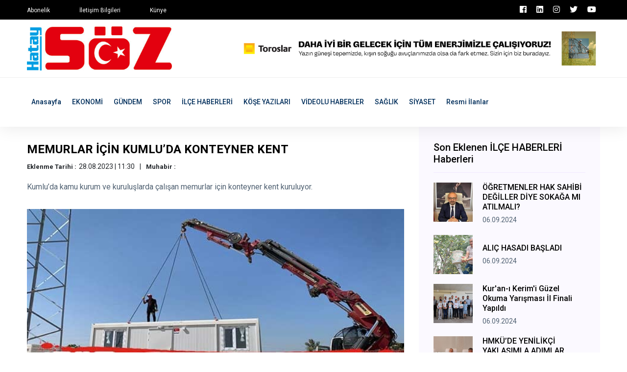

--- FILE ---
content_type: text/html; charset=UTF-8
request_url: https://www.hataysoz.com/ilce-haberleri/memurlar-icin-kumluda-konteyner-kent
body_size: 5389
content:
<!doctype html>
<html lang="tr">
    <head>
        <!-- Google tag (gtag.js) -->
<script async src="https://www.googletagmanager.com/gtag/js?id=G-7CVTD2WYQD"></script>
<script>
  window.dataLayer = window.dataLayer || [];
  function gtag(){dataLayer.push(arguments);}
  gtag('js', new Date());

  gtag('config', 'G-7CVTD2WYQD');
</script>

<!-- bik analytic -->
<script>!function(){var t=document.createElement("script");t.setAttribute("src",'https://cdn.p.analitik.bik.gov.tr/tracker'+(typeof Intl!=="undefined"?(typeof (Intl||"").PluralRules!=="undefined"?'1':typeof Promise!=="undefined"?'2':typeof MutationObserver!=='undefined'?'3':'4'):'4')+'.js'),t.setAttribute("data-website-id","26805490-6330-4208-a896-a5f04dbe8bb7"),t.setAttribute("data-host-url",'//26805490-6330-4208-a896-a5f04dbe8bb7.collector.p.analitik.bik.gov.tr'),document.head.appendChild(t)}();</script>

<!-- Yandex.Metrika counter -->
<script type="text/javascript" >
   (function(m,e,t,r,i,k,a){m[i]=m[i]||function(){(m[i].a=m[i].a||[]).push(arguments)};
   m[i].l=1*new Date();
   for (var j = 0; j < document.scripts.length; j++) {if (document.scripts[j].src === r) { return; }}
   k=e.createElement(t),a=e.getElementsByTagName(t)[0],k.async=1,k.src=r,a.parentNode.insertBefore(k,a)})
   (window, document, "script", "https://mc.yandex.ru/metrika/tag.js", "ym");

   ym(97772514, "init", {
        clickmap:true,
        trackLinks:true,
        accurateTrackBounce:true
   });
</script>
<noscript><div><img src="https://mc.yandex.ru/watch/97772514" style="position:absolute; left:-9999px;" alt="" /></div></noscript>
<!-- /Yandex.Metrika counter -->
        <base href="https://www.hataysoz.com/" />
        <meta charset="utf-8">
        <meta http-equiv="x-ua-compatible" content="ie=edge">
        <title>MEMURLAR İÇİN KUMLU’DA KONTEYNER KENT - Hatay Söz Gazetesi</title>
        <meta name="title" content="MEMURLAR İÇİN KUMLU’DA KONTEYNER KENT - Hatay Söz Gazetesi">
        <meta name="description" content="" />
        <meta name="robots" content="index, follow" />
        <meta name="url" content="https://www.hataysoz.com/ilce-haberleri/memurlar-icin-kumluda-konteyner-kent"> 
        <meta name="articleSection" content="news">
        <meta name="articleAuthor" content="">
        <meta name="datePublished" content="2023-08-28T11:30:12+03:00">                <meta name="viewport" content="width=device-width, initial-scale=1">
		<link rel="shortcut icon" type="image/x-icon" href="userdata/logo/favicon.ico">

		<!-- CSS here -->
            <link rel="stylesheet" href="assets/css/bootstrap.min.css">
            <link rel="stylesheet" href="assets/css/owl.carousel.min.css">
            <link rel="stylesheet" href="assets/css/ticker-style.css">
            <link rel="stylesheet" href="assets/css/flaticon.css">
            <link rel="stylesheet" href="assets/css/slicknav.css">
            <link rel="stylesheet" href="assets/css/animate.min.css">
            <link rel="stylesheet" href="assets/css/magnific-popup.css">
            <link rel="stylesheet" href="assets/css/fontawesome-all.min.css">
            <link rel="stylesheet" href="assets/css/themify-icons.css">
            <link rel="stylesheet" href="assets/css/slick.css">
            <link rel="stylesheet" href="assets/css/nice-select.css">
            <link rel="stylesheet" href="assets/css/style.css?v=7">

            <meta property="og:type" content="website" />
            <meta property="og:title" content="MEMURLAR İÇİN KUMLU’DA KONTEYNER KENT - Hatay Söz Gazetesi" />
            <meta property="og:description" content="" />
            <meta property="og:url" content="https://www.hataysoz.com/ilce-haberleri/memurlar-icin-kumluda-konteyner-kent" />
            <meta property="og:site_name" content="Hatay Söz Gazetesi" />
            <meta property="og:image" content="https://www.hataysoz.com/userdata/urunResimleri/memurlar-icin-kumluda-konteyner-kent.jpeg" />
            <meta property="og:image:secure_url" content="https://www.hataysoz.com/userdata/urunResimleri/memurlar-icin-kumluda-konteyner-kent.jpeg" />

            <meta name="twitter:card" content="summary">
            <meta name="twitter:site" content="Hatay Söz Gazetesi">
            <meta name="twitter:title" content="MEMURLAR İÇİN KUMLU’DA KONTEYNER KENT - Hatay Söz Gazetesi">
            <meta name="twitter:url" content="https://www.hataysoz.com/ilce-haberleri/memurlar-icin-kumluda-konteyner-kent">
            <meta name="twitter:description" content="">
            <meta name="twitter:image:src" content="https://www.hataysoz.com/userdata/urunResimleri/memurlar-icin-kumluda-konteyner-kent.jpeg">


   </head>

   <body>
       
    <!-- Preloader Start -->
    <!-- <div id="preloader-active">
        <div class="preloader d-flex align-items-center justify-content-center">
            <div class="preloader-inner position-relative">
                <div class="preloader-circle"></div>
                <div class="preloader-img pere-text">
                    <img src="assets/img/logo/logo.png" alt="">
                </div>
            </div>
        </div>
    </div> -->
    <!-- Preloader Start -->

    <header>
        <!-- Header Start -->
       <div class="header-area">
            <div class="main-header ">
                <div class="header-top black-bg d-none d-md-block">
                   <div class="container">
                       <div class="col-xl-12">
                            <div class="row d-flex justify-content-between align-items-center">
                                <div class="header-info-left">
                                    <ul>     
                                        <li><a href="iletisim">Abonelik</a></li>
                                        <li><a href="iletisim">İletişim Bilgileri</a></li>
                                        <li><a href="iletisim">Künye</a></li>
                                    </ul>
                                </div>
                                <div class="header-info-right">
                                    <ul class="header-social">    
                                        <li><a href="https://www.facebook.com/hataysozz" target="_blank" class="p-2 pl-0"><i class="fab fa-facebook"></i></a></li>
                                        <li><a href="https://www.linkedin.com/in/hatay-s%C3%B6z-gazetesi-88b65878/" target="_blank" class="p-2 pl-0"><i class="fab fa-linkedin"></i></a></li>
                                        <li><a href="https://www.instagram.com/hataysozgazetesi8/" target="_blank" class="p-2 pl-0"><i class="fab fa-instagram"></i></a></li>
                                        <li><a href="https://twitter.com/sozgazetesi31" target="_blank" class="p-2 pl-0"><i class="fab fa-twitter"></i></a></li>
                                        <li><a href="https://www.youtube.com/channel/UCjjMJv8mqxYnCidHt0H_3Fg" target="_blank" class="p-2 pl-0"><i class="fab fa-youtube"></i></a></li>
                                    </ul>
                                </div>
                            </div>
                       </div>
                   </div>
                </div>
                <div class="header-mid d-none d-md-block">
                   <div class="container">
                        <div class="row d-flex align-items-center">
                            <!-- Logo -->
                            <div class="col-xl-4 col-lg-4 col-md-4">
                                <div class="logo">
                                    <a href="https://www.hataysoz.com//"><img src="userdata/logo/hatay-soz-gazetesi-XSD55.jpg" alt="Hatay Söz Gazetesi"></a>
                                </div>
                            </div>
                            <div class="col-xl-8 col-lg-8 col-md-8">
                                <div class="header-banner f-right ">
                                                                        <a rel="nofollow" target="_blank" href="reklam"><img src="userdata/reklam/wryh.jpg" alt=""></a>
                                                                    </div>
                            </div>
                        </div>
                   </div>
                </div>
               <div class="header-bottom header-sticky">
                    <div class="container">
                        <div class="row align-items-center">
                            <div class="col-xl-12 col-lg-12 col-md-12 header-flex">
                                <!-- sticky -->
                                    <div class="sticky-logo">
                                        <a href="https://www.hataysoz.com//"><img src="userdata/logo/hatay-soz-gazetesi-XSD55.jpg" alt="Hatay Söz Gazetesi"></a>
                                    </div>

                                <!-- Main-menu -->
                                <div class="main-menu d-none d-md-block">
                                    <nav>                  
                                        <ul id="navigation">    
                                            <li><a href="https://www.hataysoz.com//">Anasayfa</a></li>
                                                                                        <li><a href="ekonomi" title="EKONOMİ Haberleri" >EKONOMİ</a></li>
                                                                                        <li><a href="gundem" title="GÜNDEM Haberleri" >GÜNDEM</a></li>
                                                                                        <li><a href="spor" title="SPOR Haberleri" >SPOR</a></li>
                                                                                        <li><a href="ilce-haberleri" title="İLÇE HABERLERİ Haberleri" >İLÇE HABERLERİ</a></li>
                                                                                        <li><a href="kose-yazilari" title="KÖŞE YAZILARI Haberleri" >KÖŞE YAZILARI</a></li>
                                                                                        <li><a href="videolu-haberler" title="VİDEOLU HABERLER Haberleri" >VİDEOLU HABERLER</a></li>
                                                                                        <li><a href="saglik" title="SAĞLIK Haberleri" >SAĞLIK</a></li>
                                                                                        <li><a href="siyaset" title="SİYASET Haberleri" >SİYASET</a></li>
                                                                                        <li><a href="resmi-ilanlar" title="Resmi İlanlar Haberleri" >Resmi İlanlar</a></li>
                                                                                                                                </ul>
                                    </nav>
                                </div>
                            </div>             
                            <!-- Mobile Menu -->
                            <div class="col-12">
                                <div class="mobile_menu d-block d-md-none"></div>
                            </div>
                        </div>
                    </div>
               </div>
            </div>
       </div>
        <!-- Header End -->
    </header>
            <!-- Preloader Start -->
    <div id="preloader-active">
        <div class="preloader d-flex align-items-center justify-content-center">
            <div class="preloader-inner position-relative">
                <div class="preloader-circle"></div>
                <div class="preloader-img pere-text">
                    <img src="userdata/images/loader.gif" alt="">
                </div>
            </div>
        </div>
    </div>
    <!-- Preloader Start -->


    <main>
        <!-- About US Start -->
        <div class="about-area">
            <div class="container">
                    <!-- Hot Aimated News Tittle-->
                   <div class="row">
                        <div class="col-lg-8">
                            <!-- Trending Tittle -->
                            <div class="about-right mb-90">
                                <div class="section-tittle mb-30 pt-30">
                                    <h3>MEMURLAR İÇİN KUMLU’DA KONTEYNER KENT</h3>
                                    <ul class="kose-yazisi-info col-12 d-md-flex p-0 mb-3">
                                        <li><span>Eklenme Tarihi :</span>28.08.2023 | 11:30</li>
                                        <li><span>Muhabir :</span></li>
                                    </ul>
                                    <p>Kumlu’da kamu kurum ve kuruluşlarda çalışan memurlar için konteyner kent kuruluyor. </p>
                                </div>
                                <div class="about-img">
                                    <img src="userdata/urunResimleri/memurlar-icin-kumluda-konteyner-kent.jpeg" alt="MEMURLAR İÇİN KUMLU’DA KONTEYNER KENT">
                                </div>
                                <div class="about-prea pt-3" property="articleBody">
                                <p class="MsoNoSpacing">Yaşanan depremden sonra barınma sorunu yaşayan memurlar i&ccedil;in yapılan konteyner kentin bitme aşamasına geldiğini belirten Kumlu Belediye Başkanı Mehmet Deli, &ldquo;Memurlarımız i&ccedil;in yapımına başladığımız Memur Konteynır Kentin alt yapı, su foseptik &ccedil;alışmaları tamamlanmış olup konteynırlarımızın saya&ccedil;<span style="mso-spacerun: yes;">&nbsp; </span>yerleştirilme &ccedil;alışmaları tamamlandı. Şimdi elektrik tesisatıyla ilgili &ccedil;alışmalarımız devam etmektedir. 1 Eyl&uuml;l tarihinde g&ouml;reve başlayacak olan &ouml;ğretmenlerimiz ve memurlarımız geldiklerinde direkt kendi konteynırlarına yerleşeceklerdir. İl&ccedil;emize gelen &ouml;ğretmenlerimiz ve memurlarımız barınma<span style="mso-spacerun: yes;">&nbsp; </span>ve diğer ihtiya&ccedil;larıyla<span style="mso-spacerun: yes;">&nbsp; </span>ilgili hi&ccedil; bir problemleri olmayacak<span style="mso-spacerun: yes;">&nbsp; </span>varsa g&ouml;z&uuml;m&uuml;zden ka&ccedil;an t&uuml;m eksikleriyse, anında giderilmeye &ccedil;alışılacaktır. Bu &ccedil;alışmalarında &ouml;n&uuml;m&uuml;z&uuml; a&ccedil;an, emeklerini ve katkılarını esirgemeyen Sayın kaymakamımız Halil İbrahim Yeşilyurt&rsquo;a ayrıca teşekk&uuml;r ediyorum. Hayırlı uğurlu olsun.&rdquo; dedi. (ERTUĞRUL OKTAY)</p>                                </div> 
                                                                <div class="social-share pt-30">
                                    <h3>Bu Haberi Paylaşabilirsiniz</h3>
                                    <ul>
                                        <li><a href="https://www.facebook.com/sharer/sharer.php?u=https://www.hataysoz.com/ilce-haberleri/memurlar-icin-kumluda-konteyner-kent" target="_blank"><img src="assets/img/news/icon-fb.png" alt=""></a></li>
                                        <li><a href="https://twitter.com/share?url=https://www.hataysoz.com/ilce-haberleri/memurlar-icin-kumluda-konteyner-kent" target="_blank"><img src="assets/img/news/icon-tw.png" alt=""></a></li>
                                        <li><a href="https://www.linkedin.com/shareArticle?mini=true&url=https://www.hataysoz.com/ilce-haberleri/memurlar-icin-kumluda-konteyner-kent&title=MEMURLAR İÇİN KUMLU’DA KONTEYNER KENT&summary=Kumlu’da kamu kurum ve kuruluşlarda çalışan memurlar için konteyner kent kuruluyor. &source=kaynak"><img src="assets/img/news/icon-linkedin.png" alt=""></a></li>
                                    </ul>
                                </div>
                            </div>
                        </div>
                        <div class="col-lg-4">
                            <div class="blog_right_sidebar">
                                <div class="single_sidebar_widget popular_post_widget">
                                    <h3 class="widget_title">Son Eklenen İLÇE HABERLERİ Haberleri</h3>
                                                                        <div class="media post_item">
                                        <img class="haberDetay_sonEklenenImg" src="userdata/urunResimleri/ogretmenler-hak-sahibi-degiller-diye-sokaga-mi-atilmali.jpg" alt="ÖĞRETMENLER HAK SAHİBİ DEĞİLLER DİYE SOKAĞA MI ATILMALI?" title="ÖĞRETMENLER HAK SAHİBİ DEĞİLLER DİYE SOKAĞA MI ATILMALI?">
                                        <div class="media-body">
                                            <a href="ilce-haberleri/ogretmenler-hak-sahibi-degiller-diye-sokaga-mi-atilmali">
                                                <h3>ÖĞRETMENLER HAK SAHİBİ DEĞİLLER DİYE SOKAĞA MI ATILMALI?</h3>
                                            </a>
                                            <p>06.09.2024</p>
                                        </div>
                                    </div>
                                                                        <div class="media post_item">
                                        <img class="haberDetay_sonEklenenImg" src="userdata/urunResimleri/alic-hasadi-basladi.jpg" alt="ALIÇ HASADI BAŞLADI" title="ALIÇ HASADI BAŞLADI">
                                        <div class="media-body">
                                            <a href="ilce-haberleri/alic-hasadi-basladi">
                                                <h3>ALIÇ HASADI BAŞLADI</h3>
                                            </a>
                                            <p>06.09.2024</p>
                                        </div>
                                    </div>
                                                                        <div class="media post_item">
                                        <img class="haberDetay_sonEklenenImg" src="userdata/urunResimleri/kuran-i-kerimi-guzel-okuma-yarismasi-il-finali-yapildi.jpg" alt="Kur'an-ı Kerim'i Güzel Okuma Yarışması İl Finali Yapıldı" title="Kur'an-ı Kerim'i Güzel Okuma Yarışması İl Finali Yapıldı">
                                        <div class="media-body">
                                            <a href="ilce-haberleri/kuran-i-kerimi-guzel-okuma-yarismasi-il-finali-yapildi">
                                                <h3>Kur'an-ı Kerim'i Güzel Okuma Yarışması İl Finali Yapıldı</h3>
                                            </a>
                                            <p>06.09.2024</p>
                                        </div>
                                    </div>
                                                                        <div class="media post_item">
                                        <img class="haberDetay_sonEklenenImg" src="userdata/urunResimleri/hmkude-yenilikci-yaklasimla-adimlar-atildi.jpg" alt="HMKÜ’DE YENİLİKÇİ YAKLAŞIMLA ADIMLAR ATILDI!" title="HMKÜ’DE YENİLİKÇİ YAKLAŞIMLA ADIMLAR ATILDI!">
                                        <div class="media-body">
                                            <a href="ilce-haberleri/hmkude-yenilikci-yaklasimla-adimlar-atildi">
                                                <h3>HMKÜ’DE YENİLİKÇİ YAKLAŞIMLA ADIMLAR ATILDI!</h3>
                                            </a>
                                            <p>06.09.2024</p>
                                        </div>
                                    </div>
                                                                        <div class="media post_item">
                                        <img class="haberDetay_sonEklenenImg" src="userdata/urunResimleri/butce-toplantilari-devam-ediyor.jpg" alt="BÜTÇE TOPLANTILARI DEVAM EDİYOR" title="BÜTÇE TOPLANTILARI DEVAM EDİYOR">
                                        <div class="media-body">
                                            <a href="ilce-haberleri/butce-toplantilari-devam-ediyor">
                                                <h3>BÜTÇE TOPLANTILARI DEVAM EDİYOR</h3>
                                            </a>
                                            <p>06.09.2024</p>
                                        </div>
                                    </div>
                                                                        <div class="media post_item">
                                        <img class="haberDetay_sonEklenenImg" src="userdata/urunResimleri/payas-stem-ogrencileri-finalde.jpg" alt="PAYAS STEM ÖĞRENCİLERİ FİNALDE" title="PAYAS STEM ÖĞRENCİLERİ FİNALDE">
                                        <div class="media-body">
                                            <a href="ilce-haberleri/payas-stem-ogrencileri-finalde">
                                                <h3>PAYAS STEM ÖĞRENCİLERİ FİNALDE</h3>
                                            </a>
                                            <p>06.09.2024</p>
                                        </div>
                                    </div>
                                                                    </div>
                            </div>
                        </div>
                   </div>
            </div>
        </div>
        <!-- About US End -->
    </main>

   <footer>
       <!-- Footer Start-->
       <div class="footer-area footer-padding fix">
            <div class="container">
                <div class="row d-flex justify-content-between">
                    <div class="col-xl-5 col-lg-5 col-md-7 col-sm-12 mb-4">
                        <div class="footer-tittle">
                            <h4>Sosyal Medya</h4>
                            <p>Sosyal medya hesaplarını takip edin, haberlerden uzak kalmayın.</p>
                        </div>
                        <!-- social -->
                        <div class="footer-social">
                            <a href="https://www.facebook.com/hataysozz" target="_blank" class="p-2 pl-0"><i class="fab fa-facebook"></i></a>                            <a href="https://www.linkedin.com/in/hatay-s%C3%B6z-gazetesi-88b65878/" target="_blank" class="p-2 pl-0"><i class="fab fa-linkedin"></i></a>                            <a href="https://www.instagram.com/hataysozgazetesi8/" target="_blank" class="p-2 pl-0"><i class="fab fa-instagram"></i></a>                            <a href="https://twitter.com/sozgazetesi31" target="_blank" class="p-2 pl-0"><i class="fab fa-twitter"></i></a>                            <a href="https://www.youtube.com/channel/UCjjMJv8mqxYnCidHt0H_3Fg" target="_blank" class="p-2 pl-0"><i class="fab fa-youtube"></i></a>                        </div>
                    </div>
                    <div class="col-xl-3 col-lg-3 col-md-4  col-sm-6">
                        <div class="footer-tittle">
                            <h4>Haber Kategorileri</h4>
                            <ul>
                                                                <li><a href="ekonomi" title="EKONOMİ Haberleri">EKONOMİ</a></li>
                                                                <li><a href="gundem" title="GÜNDEM Haberleri">GÜNDEM</a></li>
                                                                <li><a href="spor" title="SPOR Haberleri">SPOR</a></li>
                                                                <li><a href="ilce-haberleri" title="İLÇE HABERLERİ Haberleri">İLÇE HABERLERİ</a></li>
                                                                <li><a href="kose-yazilari" title="KÖŞE YAZILARI Haberleri">KÖŞE YAZILARI</a></li>
                                                                <li><a href="videolu-haberler" title="VİDEOLU HABERLER Haberleri">VİDEOLU HABERLER</a></li>
                                                                <li><a href="saglik" title="SAĞLIK Haberleri">SAĞLIK</a></li>
                                                                <li><a href="siyaset" title="SİYASET Haberleri">SİYASET</a></li>
                                                                <li><a href="resmi-ilanlar" title="Resmi İlanlar Haberleri">Resmi İlanlar</a></li>
                                                            </ul>
                        </div>
                    </div>
                    <div class="col-xl-3 col-lg-3 col-md-5 col-sm-6">
                        <div class="footer-tittle">
                            <h4>Hatay Söz Gazetesi</h4>
                            <p>Hatay'ın yerel gazetesi ve haber sitesi.</p>
                        </div>
                    </div>
                </div>
            </div>
        </div>
       <!-- footer-bottom aera -->
       <div class="footer-bottom-area">
           <div class="container">
               <div class="footer-border">
                    <div class="row d-flex align-items-center justify-content-between">
                        <div class="col-lg-6">
                            <div class="footer-copy-right">
                                <p><!-- Link back to Colorlib can't be removed. Template is licensed under CC BY 3.0. -->
  Copyright &copy;<script>document.write(new Date().getFullYear());</script> | Tema <a href="https://colorlib.com" target="_blank">Colorlib</a> | Programlama : <a href="#" target="_blank">mAyaNet</a>
  <!-- Link back to Colorlib can't be removed. Template is licensed under CC BY 3.0. --></p>
                            </div>
                        </div>
                        <div class="col-lg-6">
                            <div class="footer-menu f-right">
                                <ul>                             
                                    <li></li>
                                    <li></li>
                                    <li></li>
                                </ul>
                            </div>
                        </div>
                    </div>
               </div>
           </div>
       </div>
       <!-- Footer End-->
   </footer>
   
	<!-- JS here -->
	
		<!-- All JS Custom Plugins Link Here here -->
        <script src="./assets/js/vendor/modernizr-3.5.0.min.js"></script>
		<!-- Jquery, Popper, Bootstrap -->
		<script src="./assets/js/vendor/jquery-1.12.4.min.js"></script>
        <script src="./assets/js/popper.min.js"></script>
        <script src="./assets/js/bootstrap.min.js"></script>
	    <!-- Jquery Mobile Menu -->
        <script src="./assets/js/jquery.slicknav.min.js"></script>

		<!-- Jquery Slick , Owl-Carousel Plugins -->
        <script src="./assets/js/owl.carousel.min.js"></script>
        <script src="./assets/js/slick.min.js"></script>
        <!-- Date Picker -->
        <script src="./assets/js/gijgo.min.js"></script>
		<!-- One Page, Animated-HeadLin -->
        <script src="./assets/js/wow.min.js"></script>
		<script src="./assets/js/animated.headline.js"></script>
        <script src="./assets/js/jquery.magnific-popup.js"></script>

        <!-- Breaking New Pluging -->
        <script src="./assets/js/jquery.ticker.js"></script>
        <script src="./assets/js/site.js"></script>

		<!-- Scrollup, nice-select, sticky -->
        <script src="./assets/js/jquery.scrollUp.min.js"></script>
        <script src="./assets/js/jquery.nice-select.min.js"></script>
		<script src="./assets/js/jquery.sticky.js"></script>
        
        <!-- contact js -->
        <script src="./assets/js/contact.js"></script>
        <script src="./assets/js/jquery.form.js"></script>
        <script src="./assets/js/jquery.validate.min.js"></script>
        <script src="./assets/js/mail-script.js"></script>
        <script src="./assets/js/jquery.ajaxchimp.min.js"></script>
        
		<!-- Jquery Plugins, main Jquery -->	
        <script src="./assets/js/plugins.js"></script>
        <script src="./assets/js/main.js"></script>
        
    </body>
</html>